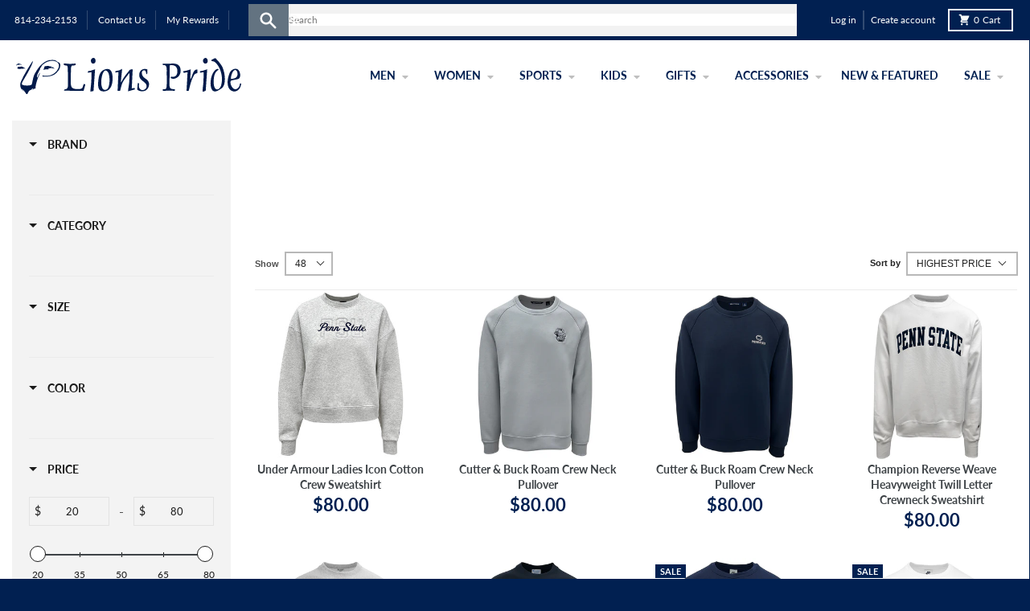

--- FILE ---
content_type: text/css
request_url: https://www.lions-pride.com/cdn/shop/t/32/assets/custom.css?v=105872908925157928131760550121
body_size: 9883
content:
html{scroll-behavior:smooth;scroll-padding-top:92px}body[data-page-type=search] .apps.py-section{padding-top:1px}body[data-page-type=search] .apps{padding-left:0}@media screen and (max-width:992px){body[data-page-type=search] .apps{padding-right:0}}body[data-page-type=search] .apps>.max-w-screen{max-width:100%}.carousel-cell{width:25%}.section-standard h4{font-size:1.75em;display:block;font-family:Archivo Narrow,sans-serif;margin:0 0 .5em;line-height:1.4;color:#012051;text-transform:none;text-align:center}.footer-section__payment-types{margin-top:0!important}.footer-section__item{padding-top:0}.footer-section__credits{margin-bottom:20px}.footer-section__copyright{font-size:14px}.thon-notice{margin-bottom:20px;padding:10px;background-color:#ffc439;text-align:center;text-transform:uppercase;font-weight:700;color:#012051}.promo-popup .popup-image img{width:80%;max-width:100%;display:block;height:auto;margin-left:40px;margin-top:10px}.popup-email .input-wrapper{display:block;width:100%;margin-top:0;margin-bottom:10px}.promo-popup-8afb3769-ff3d-4b87-8d78-610426fc0a9b .popup-email button{background-color:#012051!important;color:#fff;width:100%;margin-left:0}.product-template .flickity-prev-next-button.previous{left:0!important}.product-image--slider:not(.is-fullscreen) .flickity-prev-next-button.next{right:0!important}.product-thumb--slider .flickity-prev-next-button.next{right:-24px!important}.flickity-prev-next-button{border-radius:0;width:30px}.flickity-prev-next-button .flickity-button-icon{left:28%;top:28%}.flickity-prev-next-button.next{right:0}.flickity-prev-next-button.previous{left:0}.slideshow-section .splide__pagination>li{margin:0 4px}@media screen and (min-width:600px) and (max-width:799px){.carousel-cell{width:50%!important}}@media screen and (max-width:599px){.carousel-cell{width:100%!important}}.rte td,.rte th{padding:5px}.rte table{background:#efefef}.boost-pfs-search-suggestion-mobile-top-panel,.boost-pfs-search-suggestion-mobile-overlay{display:none!important}body .boost-pfs-search-suggestion-mobile.boost-pfs-search-suggestion-wrapper,body .boost-pfs-search-suggestion-wrapper.boost-pfs-search-suggestion-mobile{top:90px!important}.search__input{color:#000}.button--blue{text-decoration:none;padding:15px;background-color:#041f51;color:#fff;font-size:13px;width:100%;display:block;text-transform:uppercase}@media (max-width:980px){.page{padding:10px!important}.page .content-container,.popup-page .content-container{margin:0}.boost-pfs-filter-wrapper-page{padding-left:5px!important;padding-right:5px!important}.boost-pfs-filter-tree-mobile-button button:before{right:5px!important}.page .content-container.narrow.form{width:100%!important;max-width:100%!important}.page .content-container.narrow.contact{max-width:100%!important;width:100%!important}.single-product{padding:0 10px 40px}.simple-collection{padding:40px 10px}.shopify-policy__container{padding-left:10px!important;padding-right:10px!important}}.feature-row{align-items:start!important}.nav-bar li a{color:#012051!important}.nav-bar>ul>li>a:hover,.nav-bar>ul>li:hover>a,header.site-header nav.nav-bar li.dropdown-hover>a{color:#4f4f4f!important}li.mobile-menu{list-style-type:none;text-transform:uppercase;font-weight:600;background-color:#012051;padding:5px 15px;border-radius:0}li.mobile-menu a{text-decoration:none;color:#fff}.menu-drawer,.drawer-menu,.drawer-menu__link-item:focus{background-color:#fff}*:not(input,textarea){border:none}.account-details-inner thead tr{border-bottom:2px solid var(--primary-text-color-20)}.account-details-inner td{border-bottom:1px solid var(--primary-text-color-20)}.drawer-menu__list-item .drawer-menu-child,.drawer-menu-child summary.drawer-menu-child__link-item:hover,.drawer-menu-child summary.drawer-menu-child__link-item:focus,.drawer-menu-grandchild__link-item:hover,.drawer-menu-grandchild__link-item:focus,.drawer-menu-grandchild .drawer-menu__link-item:hover,.drawer-menu-grandchild .drawer-menu__link-item:focus{background-color:#fff}a.toggle-menu.menu-link span.text{display:none}a.toggle-menu.menu-link svg{filter:invert(100%) brightness(112%) contrast(99%)}ul.dropdown li a:hover{background-color:#f2f2f2!important}header.header{padding:10px 0}header.header nav.header-secondary__navigation ul.header-menu-child li a,header.header nav.header-secondary__navigation ul.header-menu-child li span{text-transform:capitalize;letter-spacing:0;font-size:14px}header.header nav.header-secondary__navigation ul.header-menu-child{padding-top:0}header.header nav.header-secondary__navigation ul.list-menu li ul,header.header nav.header-secondary__navigation ul.list-menu li ul li:first-child ul.header-menu-grandchild{padding-top:6px;border-top:4px solid #ccc}header.header nav.header-secondary__navigation ul.header-menu-child li.header-menu-child__list-item ul.header-menu-grandchild{display:none;position:absolute;left:100%;right:auto;margin:-46px 0 0;background:#fff;z-index:1001;border:0;outline:1px solid #f2f2f2;min-width:180px}header.header nav.header-secondary__navigation ul.list-menu>li:nth-last-child(-n+4) li.header-menu-child__list-item ul.header-menu-grandchild{right:100%;left:auto}header.header li.header-menu-child__list-item span,header.header li.header-menu-child__list-item a,.header-menu__link-item{color:#012051!important}.header-menu-child .header-menu__link-item:hover,.header-menu-child__link-item:hover,.header-menu-grandchild__list-item:hover{background-color:#f2f2f2}header.header nav.header-secondary__navigation ul.header-menu-child li:hover ul.header-menu-grandchild{display:block!important}.top-header-socialicons{border-left:none}@media only screen and (max-width:1700px){.top-header-socialicons{display:none}}header.header-top a#CartButton{padding:2px 12px;border:2px solid #fafafa}header.header-top .search-wrapper span.icon svg{height:25px;width:25px}header.header-top span.fallback-text{display:none}header.header-top li{margin-right:4px;padding-right:6px;border-right:1px solid #324b72}.header-top{padding-top:0;padding-bottom:0}.header-top__account a:first-child{border-right:1px solid #324b72}header.header-top li a{display:inline-block;padding:4px 6px}header.header-top .social-icons li{border-right:0px!important}header.header-top .social-icon__item{margin-left:0!important}header.header-top ul.social-icons li a svg{height:17px;width:17px;padding-top:2px}header.header-top ul.social-icons li a svg path{fill:#fff}header.header-top ul,header.header-top a,header.header-top li,header.header-top .left-wrapper,header.header-top .right-wrapper{display:inline-block;vertical-align:top}.util .wrapper{text-align:center}header.header-top .wrapper .left-wrapper,header.header-top .wrapper .right-wrapper{margin:10px 20px!important}.boost-pfs-search-suggestion-header{background:#e6e5e5!important;color:#333!important;font-weight:600!important}.boost-pfs-search-suggestion-header-view-all>a{color:#f9fafb;text-transform:uppercase}.boost-pfs-search-suggestion-header-view-all{background:#012051!important}.boost-pfs-search-suggestion-header-view-all a{color:#fff!important;text-transform:uppercase!important;font-weight:600!important;text-decoration:none}@media only screen and (max-width:920px){header.header-top .wrapper{padding:0;max-width:100%;display:flex;flex-wrap:wrap}.collection.search-results .search-wrapper form .input-wrapper{padding:0 0 0 60px!important}header.header-top{padding-bottom:5px}header.header-top .wrapper .left-wrapper,header.header-top .wrapper .right-wrapper{margin:auto!important;padding:4px 10px}@media only screen and (max-width:400px){header.header-top .wrapper .left-wrapper,header.header-top .wrapper .right-wrapper{margin:0!important}.hide-cart-word{display:none}.site-nav{margin-top:0}header.header-top .wrapper .left-wrapper{width:64%!important}header.header-top .wrapper .right-wrapper{width:36%!important}.left-wrapper{padding-left:5px!important;padding-right:0!important}.right-wrapper{padding-left:0!important;padding-top:4px!important}}.search-wrapper .input-wrapper{width:80%!important}.left-wrapper{width:60%;order:1;text-align:left}.right-wrapper{order:2;width:40%;text-align:end}}header.site-header .layout-horizontal h1.site-logo{padding:0 0 8px;margin:0}header.site-header .layout-horizontal div.site-logo{padding:0 0 8px;margin:0}@media (max-width:980px){body.template-index .simple-collection{padding:20px 10px}.recent-posts-collection{padding:0 10px 10px;background-color:#fff}footer.site-footer{padding:10px}header.site-header{padding:10px 10px 0 0}.site-logo .card__image{width:80%;height:auto}li.mobile-menu{margin-top:-20px}}.slide__item-content h2{font-size:60px;padding-bottom:20px}.slide__item-content.justify-center .inner-wrapper .content-contain{max-width:60%}.first-last{display:flex;gap:5px}.footer-newsletter__email .email-subscription__row{flex-flow:column}.footer-newsletter__email .input-wrapper{display:block}.footer-newsletter__email button[type=submit]{width:100%;margin:0;padding:10px;background-color:#fff;border:2px solid #fff;color:#012051;font-size:.6875em;text-transform:uppercase;font-family:Lato,sans-serif;border:0;display:inline-block;height:44px;word-break:normal;-webkit-hyphens:none;-moz-hyphens:none;hyphens:none}.footer-newsletter__email input{border:2px solid #fff;padding:8px;font-size:.6875em!important;color:#fff;background-color:#fff0;height:44px;width:100%}.footer-newsletter__email input::placeholder{color:#ccd2dc}.footer-newsletter__email .input-wrapper{width:100%}.footer-newsletter__email .input-row{margin-bottom:6px;margin-left:0!important}#closeMobileMenu{cursor:pointer}.shopify-policy__container{max-width:800px!important}.shop-thelook-btn{text-align:center;margin:30px 0}.shop-thelook-btn a{text-decoration:none;padding:20px;background-color:#041f51;color:#fff;font-size:13px}.gallery p{width:60%;text-align:center;margin:20px auto}.instagram-grid a figure{overflow:hidden}.instagram-grid a figure img{transition:ease all .5s}.instagram-grid a:hover figure img{-webkit-transform:scale(1.05);-moz-transform:scale(1.05);-ms-transform:scale(1.05);-o-transform:scale(1.05);transform:scale(1.05)}@media (min-width:800px){.instagram-grid{display:grid;grid-template-columns:repeat(5,1fr);grid-template-areas:"small1 small2 small3 big big" "big2 big2 small4 big big" "big2 big2 small5 small6 small7"}.instagram-grid .grid__item{margin-bottom:10px;padding-right:10px}.instagram-grid .item-1{grid-area:small1}.instagram-grid .item-2{grid-area:small2}.instagram-grid .item-3{grid-area:small3}.instagram-grid .item-4{grid-area:big}.instagram-grid .item-5{grid-area:big2}.instagram-grid .item-6{grid-area:small4}.instagram-grid .item-7{grid-area:small5}.instagram-grid .item-8{grid-area:small6}.instagram-grid .item-9{grid-area:small7}}@media (max-width:800px){.instagram-grid{display:flex;flex-wrap:wrap;justify-content:space-between}.instagram-grid .grid__item{margin-bottom:2px;padding:0;width:33%!important}.gallery p{width:90%;text-align:center;margin:20px auto}}html.panel-open #page,body.panel-open #page{transform:translate(299px)}#menu.panel{left:-300px;width:300px;font-size:.75em;text-transform:uppercase;letter-spacing:1px;line-height:1.9;border:0}#menu.panel:focus{outline-color:transparent!important}#menu.panel a{text-decoration:none}ul.site-nav.nav-costumer a{color:#f2f2f2!important}@media (max-width:1360px){#menu .text-links a{color:#f2f2f2!important;border-bottom:1px solid #012051;background-color:#f2f2f2}ul.site-nav.nav-costumer{background-color:#012051!important}#menu.panel .account{padding:0;background-color:#012051}#menu.panel .account li{border-bottom:1px solid #324b72}#menu.panel .account a{color:#f2f2f2!important;background-color:#012051}#menu.panel .nav-costumer a:hover,#menu.panel .account a:hover{background-color:#324b72!important}}#cross:before,#cross:after{background:#012051!important}.product__details h1{font-size:1.5em;line-height:1.1}.product__details .selection-wrapper.price>span{font-size:2.2em;line-height:1.2}.product__details .selection-wrapper.price p span.money{font-size:1.3em;padding-left:10px;font-weight:600}.product__details{background:#f3f3f3}header.content-util ul.social-icons{display:none}.free-shipping-label{background-color:#012051;color:#fff;text-align:center;text-transform:uppercase;font-size:11px;letter-spacing:1px;padding:5px;width:100%;margin-top:10px;display:flex;justify-content:center;align-items:center}.free-shipping-label svg{margin-bottom:8px;margin-right:5px}.free-shipping-label svg path{fill:#fff!important}.free-shipping-label span.icon svg{width:16px;padding-top:5px}.prose :where(ul>li):not(:where([class~=not-prose] *))::marker{color:#4f4f4f}.card__image-container:focus{outline:none!important;box-shadow:none!important}.custom-field__style-number-sku{float:right}.pplr_select,.pplr-p-right,.pplr_text,.pplr-selecter-selected,.sourceSmallerFont,.sourceBiggerFont{border:1px solid #dddddd!important;background:#fff0}.p_c_c .pplr-character-count{top:0!important}.cart-item__details dl{flex-flow:column}.product-option:after{content:unset!important}.cart-item__details dl .product-option:first-child{font-size:16px;text-transform:none;color:#4f4f4f}.cart-item__details dl .product-option:not(:first-child){display:flex;flex-flow:row;color:#4f4f4f;font-size:16px;text-transform:initial!important}.pplr_slide{text-decoration:underline;color:#012051}@media screen and (max-width:767px){.product-form__buttons{display:block}product-recommendations .product-recommendations__title{text-align:center}}.single-option-radio[name=Size]{display:flex;flex-wrap:wrap}.order-0{order:0}.order-1{order:1}.order-2{order:2}.order-3{order:3}.order-4{order:4}.order-5{order:5}.order-6{order:6}.order-7{order:7}.order-8{order:8}.order-9{order:9}.order-10{order:10}.order-11{order:11}.order-12{order:12}.order-13{order:13}.order-14{order:14}.order-15{order:15}.order-16{order:16}.order-17{order:17}.order-18{order:18}.order-19{order:19}.order-20{order:20}.order-21{order:21}.order-22{order:22}.order-23{order:23}.order-24{order:24}.order-25{order:25}.order-26{order:26}.order-27{order:27}.order-28{order:28}.order-29{order:29}.order-30{order:30}.order-31{order:31}.order-32{order:32}.order-33{order:33}.order-34{order:34}.order-35{order:35}.order-36{order:36}.order-37{order:37}.shopify-payment-button .shopify-payment-button__button--unbranded,.header-top__left .header-top__buttons .header-top__search{display:none}.section__header{position:sticky!important}.mobile-nav-el .drawer-menu__details-child .drawer-menu__summary-container a{padding:0}.mobile-nav-el .drawer-menu__details-child .drawer-menu__summary-container svg{float:right}.list-menu disclosure-menu details.header-menu__details div.header-menu__summary-container{display:flex;align-items:center}.menu-drawer__navigation>ul>li>disclosure-menu>details>summary,.drawer-menu-child__link-item{padding:0}.menu-drawer__navigation>ul>li>disclosure-menu>details>summary>.drawer-menu__summary-container{padding-right:12px}.menu-drawer__navigation>ul>li>disclosure-menu>details>summary>.drawer-menu__summary-container,.drawer-menu-child__link-item>.drawer-menu__summary-container{display:flex;align-items:center;width:100%}.nav-costumer li,.menu-drawer__account,.menu-drawer{background-color:#012051!important}.nav-costumer li a,.nav-costumer li a span,.menu-drawer__account a{color:#f2f2f2!important;font-size:12px}.menu-drawer__navigation{background-color:#fafafa!important}.menu-drawer__account{padding-top:0;padding-bottom:0}.menu-drawer__account a{padding-top:.5rem;padding-bottom:.5rem;padding-left:.75rem}#MenuDrawer .nav-costumer li a:hover,#MenuDrawer .menu-drawer__account a:hover{background-color:#324b72!important}menu-drawer[open] .menu-drawer>div:last-of-type{padding-bottom:0!important}#MenuDrawer .menu-drawer__account{display:flex;flex-flow:column;padding-left:0;padding-right:0}.header-top__right{display:flex}@media screen and (min-width:768px) and (max-width:1023px){.footer-section__item--contact{width:50%}}@media screen and (min-width: 1200px){.drawer-menu-child summary.drawer-menu-child__link-item{padding-top:.5rem;padding-bottom:.5rem}.nav-costumer li a,.nav-costumer li a span,.menu-drawer__account a{text-transform:uppercase}.drawer-menu.list-menu>li:not(:first-child),.nav-costumer li,.menu-drawer__account a{border-top:1px solid #DEDEDE}.search-container.center-wrapper{width:55%;vertical-align:top}.search-wrapper{padding:0!important;background:#f2f2f2!important;border-radius:0!important}.search-wrapper span.input-group-btn button{height:40px!important;background-color:#637381!important;display:none}header.header-top .search-wrapper span.input-group-btn,.search-wrapper form{height:40px!important}.search-wrapper span.icon-fallback-text{height:40px!important;width:50px!important;text-align:center!important;line-height:40px!important;background-color:#637381!important;border-radius:0!important;display:flex;align-items:center;justify-content:center}.header-top .search-bar__input{border:none}.search-wrapper span.icon svg path{fill:#fff}.header-top a.header-top__cart-button{padding:4px 10px;border:2px solid #fafafa}.header-primary__logo{width:280px;height:auto}.section__header{top:50px}.mobile-nav-el,.logo-list__desktop,.header-top__account--mobile{display:none}.header-menu-child__link-item{display:block!important}.header-menu-child__link-item svg{float:right;transform:rotate(270deg)}.list-menu disclosure-menu details.header-menu__details div.header-menu__summary-container{display:flex;align-items:center}.header-menu__details>summary>.header-menu__summary-container>.header-menu__link-item{padding-left:.5rem;padding-right:.5rem}.header-top{padding-top:5px;padding-bottom:5px}}.checkout-buttons .to-free-shipping{font-size:.875em;padding:14px 48px;font-weight:600;line-height:1.6;display:inline-block;margin-bottom:5px}@media screen and (max-width:768px){.cart-column{flex-flow:column}}@media screen and (min-width:768px) and (max-width:1200px){.cart-items__product .cart-item__quantity{min-width:160px}}.cart-items__form>div{width:100%;background:#f3f3f3;margin-bottom:30px}.cart-items__empty-text .button{padding:8px 20px;margin-top:20px}.cart-items__empty-text .button:hover{background-color:var(--section-background-color);color:#fff!important}.cart-items__products>div{padding-top:20px;padding-bottom:20px;border-top:1px solid #e2e2e2;border-color:#e2e2e2!important}.cart-items__heading{font-size:.75em;color:#a1a1a1;font-weight:600;margin-bottom:10px;padding:15px 20px 5px;display:flex}.cart-items__products{padding:0 20px}a.cart-remove{display:block;font-size:.75em;margin-top:10px;text-decoration:none;color:#b1b1b1}button.quantity__button,input.quantity__input{-webkit-box-sizing:border-box;-moz-box-sizing:border-box;box-sizing:border-box;height:30px;border:2px solid #b8b8b8;font-family:Lato,sans-serif;font-size:.75em;text-transform:uppercase;background:#fff0;box-shadow:none!important}button.quantity__button:hover,input.quantity__input:hover{border-color:#b8b8b8}.cart-divider{padding-left:5px;padding-right:5px}@media screen and (max-width:767px){.cart-button__label{display:none}.header-top__left{width:auto!important}}.boost-pfs-filter-product-item-sale-price span,.sale-price{color:#d10303!important}.red-notice{border:none;background-color:#d10303;color:#fff;text-transform:uppercase;cursor:default!important;font-size:12px}.cart-block__buttons .to-free-shipping{font-size:.875em;padding:14px 41px;font-weight:600;line-height:1.6;display:inline-block;margin-top:8px}.cart-block__buttons .cart__checkout-button{margin-top:8px}.cart__checkout-buttons{display:flex;flex-wrap:wrap}.cart-block__subtotal .subtotal{display:flex;justify-content:flex-end;align-items:center;gap:5px}.cart-block__subtotal .subtotal .tax-note{font-size:16px}.cart-block__subtotal .subtotal p,.cart-block__subtotal .subtotal h3{font-size:1.125em;font-weight:600;font-family:Lato,sans-serif}.cart-footer textarea{width:100%;margin:12px 0 0;padding:6px;border:0;outline:2px solid #b8b8b8;outline-offset:-2px;font-family:Lato,sans-serif;font-size:.75em;min-height:120px;background-color:#f3f3f3}header-top-section .red-notice{position:absolute;margin:-4px 20px 10px!important;right:0}header-top-section .red-notice:before{position:absolute;right:45px;top:-8px;content:"";width:0;height:0;border-left:8px solid #fff0;border-right:8px solid #fff0;border-bottom:8px solid #d10303}.cart-preview{padding-top:30px;padding-bottom:30px}.header-notice{text-align:center;padding:5px 10px;z-index:300}.header-notice.red-notice a{font-weight:700}@media (max-width:980px){header-top-section .header-notice.red-notice{display:none!important}}@media screen and (max-width:767px){.cart-block__subtotal .subtotal{justify-content:center}}@media screen and (max-width:1149px){.cart-hide{display:none!important}}@media screen and (min-width:1150px){.price-hide{display:none!important}}.boost-pfs-filter-right-col header{margin-top:10px}.aside-container .link-list{display:none}.boost-pfs-filter-toolbar-right fieldset{border:0;margin:0 15px;padding:0}.boost-pfs-filter-toolbar-right{display:flex}.boost-pfs-filter-number-products fieldset label,.sort-by-inner>span{margin-right:0;font-size:.6875em;font-weight:600;font-family:IBM Plex Sans,sans-serif;text-transform:none}.boost-pfs-filter-number-products fieldset select{font-family:IBM Plex Sans,sans-serif;font-size:.75em!important;text-transform:uppercase;height:30px!important;padding:0 28px 0 10px}@media (max-width:767px){.boost-pfs-filter-toolbar-right{margin:auto;display:inline-flex!important}.boost-pfs-filter-number-products fieldset label{display:none}.boost-pfs-filter-toolbar-right fieldset{margin:-1px 0 0 10px}.boost-pfs-filter-number-products fieldset select{height:32px!important}.boost-pfs-filter-top-sorting .boost-pfs-filter-top-sorting-wrapper{font-size:.75em!important}}span.boost-pfs-filter-product-item-sale-price,span.boost-pfs-filter-product-item-regular-price{font-size:22px;font-weight:600;color:#012051}.boost-pfs-filter-product-item-label .boost-pfs-filter-label.sale{padding-bottom:3px}.boost-pfs-filter-option-value,.refine-by-type{text-transform:capitalize}.boost-pfs-filter-option-size .boost-pfs-filter-option-value:not(.capitalize){text-transform:uppercase}.fit-guide{text-align:center;max-width:600px;margin:auto}.insta-feed-prod{display:flex;margin-top:10px;justify-content:center}.insta-feed-prod-photo{width:33%;margin:8px}.insta-feed-prod-photo img{object-fit:cover;height:auto;width:100%}@media (max-width:768px){.insta-feed-prod{display:block;margin-top:10px}.insta-feed-prod-photo{width:100%;margin:4px 0}}.insta-feed-prod-title{text-align:center;margin-top:50px}.social-share__link{padding:0;background-color:transparent!important}.social-share__link svg{width:2rem}.social-share__link svg path{fill:#012051}.social-share__item--twitter{background-color:#012051!important;border-radius:100%}.social-share__item--twitter svg path{fill:#fff}.social-share{gap:10px}.boost-pfs-filter-number-products fieldset select:focus{border-style:inset!important;outline-color:#012051!important}.selection-wrapper .sku{font-size:.6875em;color:#838383;text-transform:uppercase;font-weight:600;margin-bottom:4px;font-family:Lato,sans-serif;float:right;margin-right:80px;margin-top:5px}.blog-featured__item{background-color:#f3f3f3;text-align:center;padding-bottom:20px}.article-grid__meta,.article-grid__excerpt{padding-left:20px;padding-right:20px}.article-grid__meta{padding-top:20px;display:flex;flex-wrap:wrap}.article-grid__title{order:2;width:100%;margin-top:20px}.article-grid__date{order:1;width:100%;font-size:16px}.article-grid__date span{font-weight:700}.article-grid__date time{font-size:14px}.button.article-grid__read-more{text-align:center;font-size:16px;color:#4f4f4f;text-decoration:none;text-transform:uppercase;border:none}.article-grid__title a{line-height:1.1;font-size:28px!important}.article-grid__excerpt p{font-weight:700}.blog-featured__more a{color:#012051;border-color:#012051;font-size:11px;padding-left:1rem;padding-right:1rem}.featured-products-sidebar figcaption{text-align:center}.archive-blog-container,.article-blog-container,.article-above-title{display:flex;flex-flow:row}.article-above-title{justify-content:space-between}.article-above-title,.article-block__content{padding-top:20px!important;padding-bottom:20px!important}.article-block__content p{margin-bottom:1.25em;line-height:1.75}.article-block__author,.article-block__date{font-size:16px;font-weight:400}.article-block__author span{color:#4f4f4f;font-weight:700}.article-block__share{display:flex;align-items:center;gap:20px}.aside-container{height:auto;transition:ease all .5s}.aside-container aside{background:#f3f3f3;padding:0 20px 5px}.main-blog__item{background-color:#f3f3f3;text-align:center}.main-blog__item>div:not(.article-grid__image,img){padding-left:20px;padding-right:20px}.archive-blog-container .nav-container .icon-wrapper,.article-blog-container .nav-container .icon-wrapper,.search-blog-sidebar .icon-wrapper{float:right;top:35px;position:relative;right:3px;padding:6px}.archive-blog-container .nav-container .icon-wrapper svg.icon,.article-blog-container .nav-container .icon-wrapper svg.icon{width:20px;height:20px}.archive-blog-container .nav-container nav h5,.article-blog-container .nav-container nav h5{margin-bottom:6px;padding-bottom:6px;font-size:1.25em;text-transform:none;color:#012051;font-weight:400;border-top:1px solid #dadde2;padding-top:10px}.archive-blog-container aside nav,.article-blog-container aside nav{margin:14px 0}.archive-blog-container .search-bar,.article-blog-container .search-bar{margin-top:0}.archive-blog-container .search-bar input,.article-blog-container .search-bar input{border:none}.archive-blog-container .main-blog,.article-blog-container .main-article{border-top:1px solid #ededed}.archive-blog-container .nav-container .box.product,.article-blog-container .nav-container .box.product{margin-bottom:30px;background-color:#fff;padding:10px}.archive-blog-container .nav-container .box.product .product_card__image-wrapper,.article-blog-container .nav-container figcaption,.article-blog-container .product_card__image-wrapper{text-align:center}.archive-blog-container .nav-container .box.product .product_card__image-wrapper img,.article-blog-container .nav-container .box.product .product_card__image-wrapper img{display:inline}.archive-blog-container .nav-container figcaption .price,.article-blog-container .nav-container figcaption .price{color:#4f4f4f;font-weight:600;font-family:Lato,sans-serif;font-size:.875em}button.btn-blog{background-color:#fff0;background-image:url(/cdn/shop/t/32/assets/ico-select.svg?v=2904384\2026);background-position:right 5px center;background-repeat:no-repeat;padding:0 20px 0 10px;color:#4f4f4f;text-transform:uppercase;font-weight:600;font-family:Lato,sans-serif;font-size:.6875em;text-decoration:none}.mobile-aside-container{text-align:center;margin-bottom:30px}.aside-container .recent-posts li{padding-bottom:5px}@media screen and (min-width:951px){.archive-blog-container .main-blog,.article-blog-container .main-article{width:75%}.archive-blog-container .aside-container,.article-blog-container .aside-container{width:25%;padding-left:30px}.archive-blog-container .main-blog,.article-blog-container .main-article{padding-top:30px!important}.mobile-aside-container{display:none}}@media screen and (min-width:768px) and (max-width:950px){.archive-blog-container .main-blog,.article-blog-container .main-article{width:67%}.archive-blog-container .aside-container,.article-blog-container .aside-container{width:33%;padding-left:30px}.archive-blog-container .main-blog,.article-blog-container .main-article{padding-top:30px!important}.mobile-aside-container{display:none}}@media screen and (max-width:767px){.archive-blog-container,.article-blog-container{flex-flow:column}.archive-blog-container .main-blog,.article-blog-container .main-article{order:2}.archive-blog-container .aside-container,.article-blog-container .aside-container{order:1;display:none}.breadcrumbs{display:none}.archive-blog-container .aside-container.show,.article-blog-container .aside-container.show{display:block;margin-bottom:30px}}.pagination{margin:40px auto 0;text-align:center;width:100%}.pagination li a,.pagination li span,.article__buttons a{display:block;padding:6px 10px;text-decoration:none;text-transform:uppercase;font-weight:600;font-size:12px;color:#727272}.pagination li span.pagination__item--current{background:#fff;color:#012051}.pagination:after{clear:both;content:"";display:table}.article__buttons a:hover,.article__buttons a:focus{background:#012051;color:#fff}.article__buttons a{border-color:#dbdbdb}.article__buttons a:last-child{margin-left:0!important;border-left:0 solid #ffffff!important}.dropdown li{text-transform:capitalize!important}.boost-pfs-filter-product-item-label .boost-pfs-filter-label.soldout,.boost-pfs-filter-product-item-image-link .soldout{background-color:#4c4c4c!important;color:#fff!important;padding-bottom:3px;border-color:#fff0}#shopify-section-collection-template-boost-pfs-filter .boost-pfs-filter-wrapper-page,#shopify-section-search-template-boost-pfs-filter .boost-pfs-filter-wrapper-page{max-width:100%!important}.customer-links{text-transform:capitalize}.product-header{border-bottom:none!important}.boost-pfs-filter-filter-dropdown{padding-top:5px!important;padding-bottom:5px!important}.boost-pfs-filter-custom-sorting .boost-pfs-filter-filter-dropdown li{padding:2px 20px!important}body.template-index .featured-collection{padding-bottom:0!important}.featured-collection-section-slider .product_card__image{height:90%!important}.featured-collection-slider-section .collection__grid-item{text-align:center}@media screen and (min-width: 1370px){.featured-collection-slider-section .splide__arrow--prev{left:-25px}.featured-collection-slider-section .splide__arrow--next{right:-25px}.featured-collection-slider-section .splide__arrow{background-color:transparent}}.boost-pfs-search-btn-clear-suggestion,.boost-pfs-search-btn-close-suggestion{color:#fff!important}.product-breadcrumbs{border-bottom:1px solid #e5e8ed}.product-breadcrumbs,.top-breadcrumbs{width:auto;padding-top:10px;margin:0 15px}.template-product .product-header{margin-bottom:0!important}.template-product .content-util,.template-page .content-util,.template-article .content-util,.template-blog .content-util{margin-top:20px}.checkout-notes textarea{width:100%;border:1px solid #d9d9d9;margin-top:5px;margin-bottom:20px;resize:none;height:50px}header.content-util nav.breadcrumb a,header.content-util nav.breadcrumb span{text-decoration:none;color:#4f4f4f;font-size:.6875em;text-transform:uppercase;font-weight:600;font-family:Lato,sans-serif}@media screen and (min-width:1200px){.boost-pfs-search-result-toolbar h1{margin-bottom:0!important}.boost-pfs-search-panel-items-2{display:block!important;padding-top:0!important;padding-bottom:10px!important}.search-header{display:flex;justify-content:space-between}.boost-pfs-search-result-toolbar .boost-pfs-search-result-item:first-child{width:unset!important}.search-results-metadata li{float:right;max-width:unset!important;margin-left:0!important;margin-right:30px!important}.search-header{display:none}.boost-pfs-search-result-toolbar>div{display:flex}.boost-pfs-search-result-wrap{margin-top:-10px!important}}@media screen and (min-width:768px) and (max-width:1199px){ul.boost-pfs-search-result-panel-controls>li{width:unset!important}.boost-pfs-search-result-toolbar>div{display:flex}.boost-pfs-search-result-item{align-self:center}.boost-pfs-search-result-wrap{margin-top:0!important}}@media screen and (max-width:1199px){.title-search{display:none}.boost-pfs-search-result-toolbar>div{width:100%}}.boost-pfs-filter-default-toolbar-inner{min-height:auto}.boost-pfs-filter-top-sorting .boost-pfs-filter-top-sorting-wrapper{display:inline-block;border:0;outline:2px solid #b8b8b8;outline-offset:1px;font-family:IBM Plex Sans,sans-serif;font-size:.75em;text-transform:uppercase;height:26px;padding:0 28px 0 10px}.boost-pfs-filter-top-sorting .boost-pfs-filter-top-sorting-wrapper a{color:#012051;text-decoration:underline}.boost-pfs-filter-default-toolbar{border-bottom:none;margin-bottom:0}.sort-by-inner{display:flex;flex-flow:row;align-items:center;gap:10px;justify-content:end}.collection-header-inner{display:flex;flex-flow:row;justify-content:space-between;align-items:center;border-bottom:1px solid #ededed;padding-bottom:20px}.content-util .products-breadcrumbs{width:35%}.boost-lcs-filters{width:65%}.boost-pfs-filter-number-products fieldset,.boost-lcs-filters{display:flex;flex-flow:row;align-items:center}.boost-pfs-filter-number-products fieldset select{width:58px}.boost-pfs-container-default-box{max-width:100%}.boost-pfs-addtocart-wrapper,.boost-pfs-quickview-btn,.boost-pfs-filter-product-item-vendor{display:none!important}.boost-pfs-filter-product-item-label .sale{background-color:#012051!important}.boost-pfs-filter-left-col{margin-top:6px;padding:14px 20px;background:#f3f3f3}.boost-pfs-filter-product-bottom-inner{text-align:center}.boost-pfs-section-header .boost-pfs-filter-collection-description.rte h1{width:100%;margin-bottom:15px;font-size:1.75em}.boost-pfs-section-header .boost-pfs-filter-collection-description.rte p{margin-bottom:25px}.boost-pfs-filter-top-sorting-mobile{width:auto!important}.boost-pfs-filter-toolbar-item label{margin-right:8px;font-size:11px!important;color:#4f4f4f;font-weight:600;font-family:IBM Plex Sans,sans-serif;text-transform:none;letter-spacing:0}.boost-pfs-filter-number-products{padding-left:10px}.boost-pfs-filter-number-products fieldset select{border:2px solid #b8b8b8!important;font-family:IBM Plex Sans,sans-serif;font-size:.75em!important;text-transform:uppercase;height:32px!important;padding:0 28px 0 10px}.boost-pfs-search-result-header-custom{font-size:36px}.search-results-header{display:flex;flex-flow:row;justify-content:space-between;padding-left:15px;padding-right:15px}.search-results-blog-header{text-align:center;margin-bottom:15px}#btn-blogsearch{cursor:pointer}ul.boost-pfs-search-result-panel-controls.boost-pfs-search-panel-items-2>li{max-width:100%;margin-right:0!important;margin-left:30px}.boost-pfs-search-suggestion-header-view-all{margin:0!important}[class*=boost-pfs-search-suggestion-column-2-]:not(.boost-pfs-search-suggestion-mobile) .boost-pfs-search-suggestion-header-view-all a:hover{background-color:#012051!important}.description.rte h1{width:100%;margin-bottom:15px}.boost-pfs-filter-collection-header{margin-bottom:15px!important}section.search-results{padding-bottom:0!important}.boost-pfs-search-result-toolbar{margin-bottom:10px!important;border-bottom:none!important;border-top:none!important}.boost-pfs-filter-wrapper .collection-header{margin-bottom:5px!important;margin-top:0}.boost-pfs-filter-wrapper .collection-header .container{margin-bottom:0!important}.main-content--breadcrumb-desktop{margin-top:0!important}.boost-pfs-filter-product-item{margin-bottom:0!important;border-top:0;border-bottom:0}ul.boost-pfs-search-result-panel-controls>li:not(.boost-active):hover button{color:#012051!important}.boost-pfs-filter-collection-description.rte a{text-decoration:underline}.boost-pfs-search-suggestion-popover{display:none}@media screen and (min-width:1200px){.boost-pfs-footer-filter .boost-pfs-filter-toolbar-item{width:auto!important}.boost-pfs-footer-filter .boost-pfs-filter-default-toolbar{display:flex;align-items:center;justify-content:end}.boost-pfs-filter-default-toolbar-inner{display:block!important}.boost-pfs-filter-default-toolbar .boost-pfs-filter-toolbar-item{width:auto!important}.boost-pfs-footer-filter{border-top:1px solid #ededed}}@media screen and (min-width:768px) and (max-width:1199px){.collection-header-inner{flex-flow:column;align-items:baseline}.sort-by-inner{justify-content:start}.boost-lcs-filters{width:100%;margin-top:10px}.boost-pfs-container-default-box{padding-left:0!important;width:100%}.search-results-header{flex-flow:column;align-items:center}.boost-pfs-search-result-panel-controls{display:flex;justify-content:center}.boost-pfs-footer-filter{border-top:1px solid #ededed}}@media screen and (max-width:767px){.boost-pfs-search-result-header-custom{font-size:24px;text-align:center;margin-bottom:30px}ul.boost-pfs-search-result-panel-controls>li button{margin:0 auto}.boost-pfs-filter-toolbar-desktop,.boost-lcs-filters,.boost-pfs-filter-right-col .boost-pfs-filter-in-collection-search-hide{display:none}.boost-pfs-filter-top-sorting-mobile label{display:none!important}.boost-pfs-filter-top-sorting-mobile .boost-pfs-filter-top-sorting-wrapper>span:after{right:-20px!important}.boost-pfs-filter-toolbar-top-mobile-inner.boost-pfs-filter-toolbar-show-sort-by-mobile .boost-pfs-filter-tree-mobile-button{width:auto}.boost-pfs-filter-toolbar-top-mobile-inner{display:flex;justify-content:space-between;align-items:center;padding-left:8px}.boost-pfs-filter-tree-mobile-button{padding-right:32px}.boost-pfs-filter-top-sorting-mobile+.boost-pfs-filter-tree-mobile-button{border-left:none}.boost-pfs-filter-toolbar-top-mobile-inner:after{content:none}.boost-pfs-filter-top-sorting .boost-pfs-filter-top-sorting-wrapper{margin-top:10px}.boost-pfs-filter-option-content{display:block!important}.boost-pfs-filter-tree-mobile-style2.boost-pfs-filter-tree-v .boost-pfs-filter-options-wrapper{width:100%;right:0}.boost-pfs-filter-mobile-toolbar-items{background:#fafafa!important}.search-results-header{flex-flow:column;align-items:center}.boost-pfs-search-result-panel-controls{display:flex;justify-content:center}.boost-pfs-filter-bottom-pagination-default{padding-top:0}.collection.search-results h1,.collection.search-results .h1{font-size:1.5rem!important}.products-breadcrumbs{display:none!important}.boost-pfs-filter-tree-mobile-button button:before{left:95px;right:unset!important}.boost-pfs-filter-wrapper .collection-header{padding-top:5px!important;float:right}header.collection-header>.container{border-bottom:none!important}.boost-pfs-filter-top-sorting .boost-pfs-filter-top-sorting-wrapper{outline:0 solid #b8b8b8!important}.boost-pfs-filter-filter-dropdown{text-align:right!important;width:160px!important}.boost-pfs-filter-filter-dropdown li a{text-decoration:none;text-transform:uppercase;font-size:.7em}.boost-pfs-filter-filter-dropdown li{padding:3px 10px!important;list-style:none}.boost-pfs-filter-toolbar-top-mobile{border-top:none!important;border-bottom:none!important}}@media screen and (max-width:767px){.boost-pfs-filter-tree-mobile-sticky.boost-pfs-filter-tree-mobile-style2.boost-pfs-filter-tree-v.boost-pfs-filter-tree-mobile-open .boost-pfs-filter-mobile-toolbar-top{display:block}.boost-pfs-filter-mobile-toolbar-top{display:none}body .boost-pfs-filter-tree-mobile-style2 .boost-pfs-filter-mobile-toolbar .boost-pfs-filter-close span{margin-left:auto;margin-right:-40px}.boost-pfs-filter-mobile-toolbar-top{left:-105px!important;width:105px!important}.boost-pfs-filter-mobile-toolbar-left a{margin-left:40px!important}body .boost-pfs-filter-tree-mobile-sticky.boost-pfs-filter-tree-mobile-style2.boost-pfs-filter-tree-v{width:calc(100% - 105px)!important;position:fixed;display:block!important;margin:0;padding:0;background:#fafafa;list-style:none;z-index:9999999998;top:0;height:94vh;width:100%;text-align:left;margin:0!important;transition:.5s!important;transform:translate(900px)}.boost-pfs-filter-tree-mobile-sticky.boost-pfs-filter-tree-mobile-style2.boost-pfs-filter-tree-v.boost-pfs-filter-tree-mobile-open{transform:translate(0)}.boost-pfs-filter-tree-mobile-style2.boost-pfs-filter-tree-v .boost-pfs-filter-option .boost-pfs-filter-option-title .boost-pfs-filter-option-title-heading{line-height:15px}.boost-pfs-filter-option-title-text{font-family:Lato,sans-serif!important;color:#012051!important;font-size:.75em!important;font-weight:500!important}p.boost-pfs-filter-selected-items-mobile span{text-transform:uppercase;font-size:.85em}.boost-pfs-filter-option-title-heading:after{top:5px!important;width:5px!important;height:5px!important;border-right:2px solid #999!important;border-bottom:2px solid #999!important}.boost-pfs-filter-option-content .boost-pfs-filter-option-item-list .boost-pfs-filter-option-item button,.boost-pfs-filter-option-content .boost-pfs-filter-option-item-list .boost-pfs-filter-option-item a{font-size:.75em!important;color:#012051!important}.boost-pfs-filter-tree-mobile-style2.boost-pfs-filter-tree-v .boost-pfs-filter-option .boost-pfs-filter-option-title{padding:10px 13px!important;border-top:1px solid #012051!important}.boost-pfs-filter-close span:before,.boost-pfs-filter-close span:after{width:4px!important;height:25px!important;background:#012051!important}.boost-pfs-filter-close{background:#0b0b0b!important;opacity:.9!important}.boost-pfs-filter-close span{background:#fff!important}button.boost-pfs-filter-button:focus,.boost-pfs-filter-top-sorting-mobile:focus{outline:none}.boost-pfs-filter-tree-v .boost-pfs-filter-clear,.boost-pfs-filter-tree-v .boost-pfs-filter-clear-all{text-transform:uppercase!important;font-size:11px!important;font-weight:600;color:#012051;width:60px!important}.boost-pfs-filter-mobile-toolbar-middle{padding-top:30px!important;font-size:13px!important}.boost-pfs-filter-tree-mobile-style2 .boost-pfs-filter-mobile-footer{width:100%!important}}.product-form__submit{background-color:#012051;color:#fff;border:0;width:100%}.product .price .price__regular span,.product .price .price-item--sale{font-size:35px}.product .price .price-item--compare{font-size:18px}.product__price-container{margin-bottom:6px;border-bottom:1px solid #dadde2}.product__tax.rte.rte-sm{margin-top:10px;margin-bottom:10px}.product-form__radio-label{border:2px solid #a7a7a7}.boost-pfs-filter-tree-v .boost-pfs-filter-option .boost-pfs-filter-option-content{transition:ease all .3s}@media screen and (min-width:1400px){.boost-pfs-container-default-box .boost-pfs-filter-left-col,#shopify-section-search-template-boost-pfs-filter .boost-pfs-filter-left-col{width:18%!important}.boost-pfs-container-default-box .boost-pfs-filter-right-col,#shopify-section-search-template-boost-pfs-filter .boost-pfs-filter-right-col{width:81%!important}.boost-pfs-container-default-box .boost-pfs-filter-grid-width-3,#shopify-section-search-template-boost-pfs-filter .boost-pfs-filter-grid-width-3{width:25%!important}.boost-pfs-filter-grid-width-3:nth-child(3n+1){clear:none!important}.boost-pfs-filter-grid-width-3:nth-child(4n+1){clear:both!important}.boost-pfs-filter-product-item-main-image{width:100%!important}}@media screen and (min-width:768px){.search-mobile{display:none}.article-column{flex:1}.article-column:nth-child(2n){margin-left:10px}.article-column:nth-child(odd){margin-right:10px}.featured-item{padding-bottom:40px!important}}@media screen and (max-width:767px){.featured-item{padding-bottom:20px!important}#nav-recent-posts{border-bottom:1px solid #dadde2}.aside-container .nav-container #nav-recent-posts{border-bottom:none}}.search-blog-container,.column-separator,.search-blog-sidebar{display:inline-block}.search-blog-container{width:74%}.search-blog-sidebar{width:24%;vertical-align:top;background-color:#f3f3f3;padding:0 20px;float:right}.search-blog-sidebar h5{margin-bottom:6px;padding-bottom:6px;font-size:1.25em;text-transform:none;font-weight:400}.search-blog-sidebar nav a{font-size:.9375em;text-decoration:none}.search-blog-sidebar nav{margin-top:10px}@media screen and (max-width:950px){.search-blog-container{width:66%}.search-blog-sidebar{width:31%}}@media screen and (max-width:768px){.search-blog-container,.search-blog-sidebar{width:100%}}.login-form__contain,.register-form__contain,.account-details-inner,.account__orders-bg{background-color:#f2f2f2;padding:30px}.register-form__message,.login-form__message{background-color:#f2f2f2;padding-top:30px;padding-left:30px;padding-right:30px}.register-form__message ul{list-style-type:none;padding-left:0}.register-form__contain button{width:100%}.shopify-challenge__message{margin:0 0 .9375em}.shopify-challenge__container .shopify-challenge__button{margin-top:.9375em}div.errors{text-align:center;font-size:.875em;font-weight:700;color:red}.login-form__contain .login-bottom,.register-form__contain .login-bottom{margin-top:10px;display:flex;flex-flow:row;align-items:center;justify-content:center;gap:5px}.login-form__contain .login-bottom a,.register-form__contain .login-bottom a{text-decoration:none;font-style:italic;text-align:center;color:#a7a7a7}.account__orders table thead{text-align:left;font-size:.75em;color:#a1a1a1;text-transform:uppercase;font-weight:600;padding-bottom:10px;margin-bottom:10px;border-bottom:1px solid #e2e2e2}.main-register__header,.main-login .main-login__header,.account__header,.main-page__container h1,.cart-items{padding-bottom:8px;border-bottom:1px solid #ededed}.account-details a,.account-details button,.account__container .account__grid>div:last-child a{border:1px solid #707070;width:100%;display:block;text-align:center;font-size:14px;font-weight:500;padding:10px;text-transform:uppercase;text-decoration:none;margin-top:10px!important}.account-details-inner thead[role=rowgroup]{margin-bottom:10px;border-bottom:1px solid #e2e2e2}.main-page__content img{display:inline}.contact-row{display:flex;flex-flow:row;gap:30px}.contact-row__item{width:50%}.contact-row .form form{background-color:#f2f2f2!important;padding:30px!important}.contact-form__title{padding-bottom:8px;border-bottom:1px solid #ededed}.contact-form__button button{width:100%}nav.contact-links ul[role=list]{display:flex;flex-flow:row;gap:6px;margin-top:42px}nav.contact-links .contact-menu__list-item{width:100%}nav.contact-links .contact-menu__link-item{background-color:#fff;width:100%;display:block;text-align:center;padding:8px 0;font-size:11px;border-radius:0;text-transform:uppercase;font-weight:600;border:1px solid #333;color:#4f4f4f;text-decoration:none}nav.contact-links .contact-menu__link-item:hover{background-color:#f2f2f2}table.hours p{font-size:11px;margin:0}.contact-info{display:flex;margin-top:20px;gap:30px}.contact-info>div:first-child{width:60%}.contact-info>div:last-child{width:40%}.contact-info>div:last-child a,.contact-info>div:last-child span{color:#012051;text-decoration:underline}.contact-hours h3{font-size:22px;margin-bottom:15px}.contact-hours p{margin:0 0 .9375em}.contact-hours table th{text-align:center}.contact-hours table td,.contact-hours table th{border:1px solid #000}.main-page__content table{background:#efefef;border-collapse:separate;width:100%;border-spacing:1px;position:relative;border:0 none}.main-page__content td,.main-page__content th{border:0 none;text-align:left;padding:10px 14px;background:#fff}.content-for-layout h1{font-size:2.25em}.custom-field__style-number-sku h3,.custom-field__style-number-sku div{font-size:.6875em;color:#838383;text-transform:uppercase;font-weight:600;font-family:Lato,sans-serif}.shopify-policy__body .rte{padding-bottom:80px}.rte a{text-decoration:underline}.rte p{margin:0 0 .9375em}.rte ul{list-style-type:disc;margin:0 0 1em 2em}.rte ol{list-style-type:decimal;margin:0 0 1em 2em}.rte h3{font-size:1.375rem}.swym-button-bar{margin-left:0!important;margin-right:0!important}.swym-btn-container,.swym-button,.swym-button-bar{width:100%!important}.swym-button{height:46px!important;font-weight:700;letter-spacing:1px}@media (max-width:991px){.contact-hours{padding:30px 0}.contact-info{display:block}.contact-info>div,.contact-row__item{width:100%!important}.contact-row,.contact-info{flex-flow:column}nav.contact-links ul[role=list]{flex-wrap:wrap}nav.contact-links ul[role=list] li{width:calc(50% - 3px)}.contact-info>div:first-child{margin-bottom:20px}.content-for-layout h1{font-size:1.5em}}.color__variations--jumplink{margin-top:0!important;margin-bottom:20px!important}.color__variations--jumplink a{text-transform:uppercase;color:var(--section-accent-color);font-size:12px;letter-spacing:1px}#MainContent>div:first-child>.apps{padding-top:1px}@media screen and (min-width: 992px){.lp-two-col-images{display:flex;gap:25px;flex-flow:row}.lp-two-col-images>div{width:calc((100% - 25px)/2)}}@media screen and (min-width: 1200px){.mobile-logo,li.mobile-menu{display:none}.boost-sd__search-widget-init-input[type=search]{border:none}.drawer-menu__link-item:hover{background-color:#fff}}@media screen and (min-width: 768px) and (max-width: 1199.99px){.header-top__menu{display:block!important}}@media screen and (max-width:1199.99px){#mobile-menu-btn{padding-left:0}.mobile-logo .header-primary__heading{padding-left:20px}.desktop-nav-el,.header-secondary nav,.header-top__left .header-top__buttons,.search-wrapper form .search-bar__icon,.header-top__account{display:none}.header-top a.header-top__cart-button{border:none}.desktop-mobile-btn .fill-current{color:#fff}header.header-top .search-bar__input{border-top-right-radius:50px;border-bottom-right-radius:50px;border:1px solid #022151;border-left:none}header.header-top .icon-wrapper{border-top-left-radius:50px;border-bottom-left-radius:50px;border:1px solid #022151;border-right:none;padding:5px 20px;margin-right:-1px}header.header-top .search-wrapper span.icon svg path{fill:#022151}.header-top svg{width:1.5rem;height:1.5rem}.mobile-logo img{height:40px}.header-top button:focus,.header-top a:focus{outline:0px solid transparent;outline-offset:0px!important;--tw-ring-offset-shadow: none;--tw-ring-shadow: none;box-shadow:none;--tw-ring-color: none}.header-top__wrapper{border-bottom:1px solid #CCCBCB;padding-bottom:5px}.header-primary{max-width:100%!important;justify-content:space-between;align-items:center}.header-top__left{order:1;width:50%;left:0}.header-top__right{order:2}.search-container{order:3;display:flex;width:100%;padding-top:10px;padding-bottom:10px}.header-top__wrapper{flex-wrap:wrap;padding-top:5px}.search-wrapper,.header--horizontal .header-primary{width:100%}.header--horizontal{display:flex;justify-content:space-between}.header--horizontal .header-primary img{margin-left:0}.section__header{top:98px}.header-top__left,.section__header,.cart-button__count,.cart-button__label,.cart-button__total{display:none}.header-top{background-color:#fff;color:var(--section-background-color)}.header-top svg{fill:var(--section-background-color)}#MenuDrawer{top:105px}.menu-drawer__navigation .drawer-menu>li>disclosure-menu>details>summary>.drawer-menu__summary-container>a,.menu-drawer__navigation .drawer-menu>li>disclosure-menu>details>summary>.drawer-menu__summary-container>span{text-transform:uppercase}.menu-drawer__navigation ul li a,.menu-drawer__navigation ul li span{color:#012051;font-weight:700}.drawer-menu__details-child li .drawer-menu__link-item,.drawer-menu__details-child li .drawer-menu__link-item span,.drawer-menu-child__list-item a span{font-size:12px}.menu-drawer__navigation ul li:not(:first-child){border-top:1px solid #DEDEDE}.drawer-menu__list-item svg{color:#022151!important;opacity:1!important}.drawer-menu-child__link-item .mobile-nav-el{padding:5px 10px}.drawer-menu__list-item>disclosure-menu>details[open]>summary>div,.drawer-menu__list-item>disclosure-menu>details[open]>summary>div>a:hover{background-color:#eceded!important}.drawer-menu__list-item>disclosure-menu>details[open]>summary>div{text-align:center;padding-right:0!important}.drawer-menu__list-item>disclosure-menu>details[open]>summary>div>a{order:2;padding-right:20%!important;padding-left:0!important;justify-content:center!important}.drawer-menu__list-item>disclosure-menu>details>summary>div>.mobile-nav-el{padding:15px 20px}.drawer-menu__list-item>disclosure-menu>details[open]>summary>div>.mobile-nav-el{order:1;text-align:left;padding-left:0px 20px 0px 0px}.drawer-menu__list-item>disclosure-menu>details{font-size:14px;text-transform:uppercase}.drawer-menu__list-item>disclosure-menu>details>summary>div>a,.drawer-menu.list-menu .drawer-menu__list-item>a.drawer-menu__link-item{padding:15px 20px!important}.nav-costumer li a,.menu-drawer__account a{padding:12px 20px!important}.nav-costumer .menu-drawer__menu{padding-top:13px;background-color:#012051!important}.menu-drawer__account{padding-bottom:13px;margin-top:-1px}details.drawer-menu__details-child .icon-ui-minus{display:none}details[open].drawer-menu__details-child .icon-ui-plus{display:none}details[open].drawer-menu__details-child .icon-ui-minus{display:block}.drawer-menu__details-child>summary>div>a>span,.drawer-menu__details-child>summary>div>a{font-size:12px}.drawer-menu-grandchild__list-item a{font-size:13px;text-transform:capitalize;font-weight:400!important}.drawer-menu-grandchild__link-item,.drawer-menu-grandchild .drawer-menu__link-item{padding-top:.5rem;padding-bottom:.5rem}.drawer-menu-grandchild,.drawer-menu-child{box-shadow:none}.menu-drawer__navigation .menu-drawer__menu>.drawer-menu__list-item>a>span{text-transform:uppercase;font-size:14px}.drawer-menu__list-item details[data-link="/collections/sale"]>summary>div>a>span{color:#e01717}.drawer-menu__list-item.hide,.mobile-close.hide,.nav-costumer.hide,.menu-drawer__account.hide{display:none!important}.menu-drawer__navigation.hide{margin-top:0}.drawer-menu-grandchild li:not(:first-child){border-top:none!important}.mobile-close{height:50px;border-bottom:1px solid #DEDEDE;background-color:#fff}#MenuDrawer .mobile-close .modal__close{color:#000!important;padding:15px 20px;position:static}#MenuDrawer .modal__close svg{width:20px;height:20px}.mobile-menu-parent{display:flex;justify-content:space-between;width:100%}.mobile-menu-parent svg{margin-top:5px}details[open] .mobile-menu-parent span{order:2;text-align:center;width:100%}details[open] .mobile-menu-parent svg{order:1}nav.nav-bar{display:none}.logo-list__container{overflow-x:auto}#closeMobileMenu{display:flex;justify-content:flex-end;padding:10px}#cross{width:20px;height:20px;position:relative;transform:rotate(45deg)}#cross:before,#cross:after{content:"";position:absolute;z-index:-1;background:#fff}#cross:before{left:50%;width:20%;margin-left:-10%;height:100%}#cross:after{top:50%;height:20%;margin-top:-10%;width:100%}}@media screen and (max-width: 400px){.header-top{padding-left:5px;padding-right:5px}.header-top__link{padding-left:0;padding-right:0}.header-primary__heading{padding-left:0!important}}.logo-list{padding-top:15px;padding-bottom:15px}.logo-list__container{justify-content:space-between}.logo-list__item{margin:4px}@media (min-width:1200px){.logo-list-section{background-color:#eaeaea}.logo-list-section .contain-site-width{max-width:100%!important;padding:15px}.logo-list__item img{filter:grayscale(100);opacity:.7;width:100%!important}.logo-list__item img:hover{filter:none;opacity:1}.slideshow-logo-list{display:none}}@media screen and (max-width: 1199.99px){.logo-list__item{display:flex;flex-direction:column;align-items:center;width:90px}.logo-list__container{gap:0px;display:none}.logo-list__mobile{background-color:#eaeaea;border-radius:50px;width:60px}.logo-list__desktop{text-wrap:nowrap;font-size:12px;color:var(--primary-title-color);font-weight:700}.slideshow-logo-list .splide__arrow--prev{left:-10px}.slideshow-logo-list .splide__arrow--next{right:-10px}.slideshow-logo-list .splide__arrow{background-color:#fff}}@media screen and (min-width: 768px){.collection__title--mobile,.featured-collection-homepage-section{display:none}}@media screen and (max-width: 767.99px){.shop-thelook,.collection__title--desktop,.blog-featured__more{display:none}.collection__title--mobile{font-size:22px;font-weight:700}.collection.py-section,.collections.py-section,.featured-blog.py-section{padding-top:20px;padding-bottom:20px}.slideshow-featured-blog{padding-left:15px;padding-right:15px}.collections .collection__title,.collection .collection__title,.blog-featured__header h2{font-weight:700}.blog-featured__header{justify-content:center}}.gift-card-balance{max-width:400px;margin:0 auto;padding:20px;background:#f9f9f9;border:1px solid #ddd;text-align:center}.gift-card-margin{margin-bottom:30px}.gift-card-balance h3{font-size:20px;margin-bottom:15px}.gift-card-balance label{display:block;font-weight:700;margin-bottom:5px}.gift-card-balance input{width:100%;padding:10px;margin-bottom:15px;border:1px solid #ccc;border-radius:5px;font-size:16px}.gift-card-balance button{width:100%;padding:10px;border:none;border-radius:5px;font-size:16px;cursor:pointer;transition:background .3s ease}.gift-card-info{margin-top:15px;padding:15px;background:#e6f7ff;border:1px solid #b3e0ff;border-radius:5px;text-align:left}.gift-card-info p{margin:5px 0;font-size:16px}.gift-card-info strong{color:#333}.gift-card-balance a{text-decoration:none}.gift-card-balance a:hover{text-decoration:underline}
/*# sourceMappingURL=/cdn/shop/t/32/assets/custom.css.map?v=105872908925157928131760550121 */
